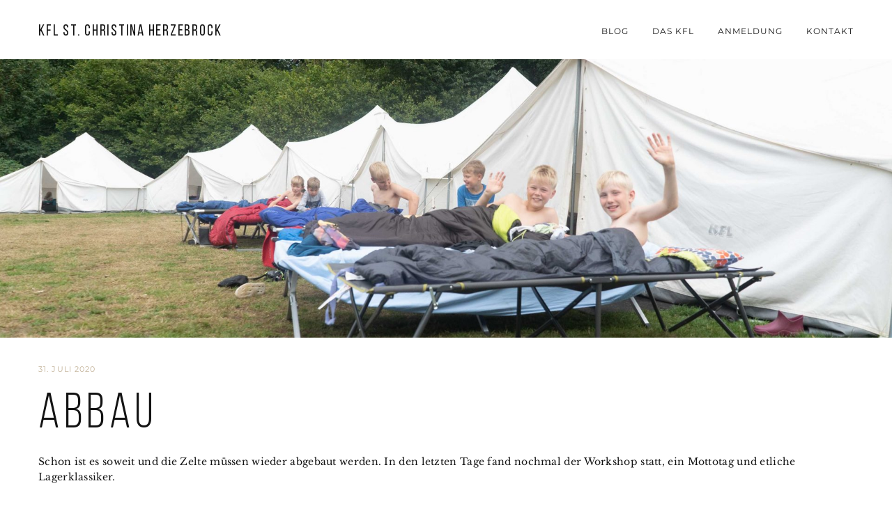

--- FILE ---
content_type: text/html; charset=UTF-8
request_url: https://www.kfl-herzebrock.de/2020/07/31/abbau/
body_size: 11889
content:
<!DOCTYPE html>
<html class="no-js" lang="de"> <!--<![endif]-->

<head>
	<meta charset="UTF-8">
	<meta name="viewport" content="width=device-width, initial-scale=1">
	<title>Abbau &#8211; KFL St. Christina Herzebrock</title>
<meta name='robots' content='max-image-preview:large' />
	<style>img:is([sizes="auto" i], [sizes^="auto," i]) { contain-intrinsic-size: 3000px 1500px }</style>
	<link rel='dns-prefetch' href='//www.kfl-herzebrock.de' />
<link rel='dns-prefetch' href='//cdnjs.cloudflare.com' />
<link rel="alternate" type="application/rss+xml" title="KFL St. Christina Herzebrock &raquo; Feed" href="https://www.kfl-herzebrock.de/feed/" />
<link rel="alternate" type="application/rss+xml" title="KFL St. Christina Herzebrock &raquo; Kommentar-Feed" href="https://www.kfl-herzebrock.de/comments/feed/" />
<link rel="alternate" type="application/rss+xml" title="KFL St. Christina Herzebrock &raquo; Kommentar-Feed zu Abbau" href="https://www.kfl-herzebrock.de/2020/07/31/abbau/feed/" />
<script type="text/javascript">
/* <![CDATA[ */
window._wpemojiSettings = {"baseUrl":"https:\/\/s.w.org\/images\/core\/emoji\/15.0.3\/72x72\/","ext":".png","svgUrl":"https:\/\/s.w.org\/images\/core\/emoji\/15.0.3\/svg\/","svgExt":".svg","source":{"concatemoji":"https:\/\/www.kfl-herzebrock.de\/wp-includes\/js\/wp-emoji-release.min.js?ver=6.7.4"}};
/*! This file is auto-generated */
!function(i,n){var o,s,e;function c(e){try{var t={supportTests:e,timestamp:(new Date).valueOf()};sessionStorage.setItem(o,JSON.stringify(t))}catch(e){}}function p(e,t,n){e.clearRect(0,0,e.canvas.width,e.canvas.height),e.fillText(t,0,0);var t=new Uint32Array(e.getImageData(0,0,e.canvas.width,e.canvas.height).data),r=(e.clearRect(0,0,e.canvas.width,e.canvas.height),e.fillText(n,0,0),new Uint32Array(e.getImageData(0,0,e.canvas.width,e.canvas.height).data));return t.every(function(e,t){return e===r[t]})}function u(e,t,n){switch(t){case"flag":return n(e,"\ud83c\udff3\ufe0f\u200d\u26a7\ufe0f","\ud83c\udff3\ufe0f\u200b\u26a7\ufe0f")?!1:!n(e,"\ud83c\uddfa\ud83c\uddf3","\ud83c\uddfa\u200b\ud83c\uddf3")&&!n(e,"\ud83c\udff4\udb40\udc67\udb40\udc62\udb40\udc65\udb40\udc6e\udb40\udc67\udb40\udc7f","\ud83c\udff4\u200b\udb40\udc67\u200b\udb40\udc62\u200b\udb40\udc65\u200b\udb40\udc6e\u200b\udb40\udc67\u200b\udb40\udc7f");case"emoji":return!n(e,"\ud83d\udc26\u200d\u2b1b","\ud83d\udc26\u200b\u2b1b")}return!1}function f(e,t,n){var r="undefined"!=typeof WorkerGlobalScope&&self instanceof WorkerGlobalScope?new OffscreenCanvas(300,150):i.createElement("canvas"),a=r.getContext("2d",{willReadFrequently:!0}),o=(a.textBaseline="top",a.font="600 32px Arial",{});return e.forEach(function(e){o[e]=t(a,e,n)}),o}function t(e){var t=i.createElement("script");t.src=e,t.defer=!0,i.head.appendChild(t)}"undefined"!=typeof Promise&&(o="wpEmojiSettingsSupports",s=["flag","emoji"],n.supports={everything:!0,everythingExceptFlag:!0},e=new Promise(function(e){i.addEventListener("DOMContentLoaded",e,{once:!0})}),new Promise(function(t){var n=function(){try{var e=JSON.parse(sessionStorage.getItem(o));if("object"==typeof e&&"number"==typeof e.timestamp&&(new Date).valueOf()<e.timestamp+604800&&"object"==typeof e.supportTests)return e.supportTests}catch(e){}return null}();if(!n){if("undefined"!=typeof Worker&&"undefined"!=typeof OffscreenCanvas&&"undefined"!=typeof URL&&URL.createObjectURL&&"undefined"!=typeof Blob)try{var e="postMessage("+f.toString()+"("+[JSON.stringify(s),u.toString(),p.toString()].join(",")+"));",r=new Blob([e],{type:"text/javascript"}),a=new Worker(URL.createObjectURL(r),{name:"wpTestEmojiSupports"});return void(a.onmessage=function(e){c(n=e.data),a.terminate(),t(n)})}catch(e){}c(n=f(s,u,p))}t(n)}).then(function(e){for(var t in e)n.supports[t]=e[t],n.supports.everything=n.supports.everything&&n.supports[t],"flag"!==t&&(n.supports.everythingExceptFlag=n.supports.everythingExceptFlag&&n.supports[t]);n.supports.everythingExceptFlag=n.supports.everythingExceptFlag&&!n.supports.flag,n.DOMReady=!1,n.readyCallback=function(){n.DOMReady=!0}}).then(function(){return e}).then(function(){var e;n.supports.everything||(n.readyCallback(),(e=n.source||{}).concatemoji?t(e.concatemoji):e.wpemoji&&e.twemoji&&(t(e.twemoji),t(e.wpemoji)))}))}((window,document),window._wpemojiSettings);
/* ]]> */
</script>
<link rel='stylesheet' id='sbi_styles-css' href='https://www.kfl-herzebrock.de/wp-content/plugins/instagram-feed/css/sbi-styles.min.css?ver=6.10.0' type='text/css' media='all' />
<style id='wp-emoji-styles-inline-css' type='text/css'>

	img.wp-smiley, img.emoji {
		display: inline !important;
		border: none !important;
		box-shadow: none !important;
		height: 1em !important;
		width: 1em !important;
		margin: 0 0.07em !important;
		vertical-align: -0.1em !important;
		background: none !important;
		padding: 0 !important;
	}
</style>
<link rel='stylesheet' id='wp-block-library-css' href='https://www.kfl-herzebrock.de/wp-includes/css/dist/block-library/style.min.css?ver=6.7.4' type='text/css' media='all' />
<style id='classic-theme-styles-inline-css' type='text/css'>
/*! This file is auto-generated */
.wp-block-button__link{color:#fff;background-color:#32373c;border-radius:9999px;box-shadow:none;text-decoration:none;padding:calc(.667em + 2px) calc(1.333em + 2px);font-size:1.125em}.wp-block-file__button{background:#32373c;color:#fff;text-decoration:none}
</style>
<style id='global-styles-inline-css' type='text/css'>
:root{--wp--preset--aspect-ratio--square: 1;--wp--preset--aspect-ratio--4-3: 4/3;--wp--preset--aspect-ratio--3-4: 3/4;--wp--preset--aspect-ratio--3-2: 3/2;--wp--preset--aspect-ratio--2-3: 2/3;--wp--preset--aspect-ratio--16-9: 16/9;--wp--preset--aspect-ratio--9-16: 9/16;--wp--preset--color--black: #000000;--wp--preset--color--cyan-bluish-gray: #abb8c3;--wp--preset--color--white: #ffffff;--wp--preset--color--pale-pink: #f78da7;--wp--preset--color--vivid-red: #cf2e2e;--wp--preset--color--luminous-vivid-orange: #ff6900;--wp--preset--color--luminous-vivid-amber: #fcb900;--wp--preset--color--light-green-cyan: #7bdcb5;--wp--preset--color--vivid-green-cyan: #00d084;--wp--preset--color--pale-cyan-blue: #8ed1fc;--wp--preset--color--vivid-cyan-blue: #0693e3;--wp--preset--color--vivid-purple: #9b51e0;--wp--preset--gradient--vivid-cyan-blue-to-vivid-purple: linear-gradient(135deg,rgba(6,147,227,1) 0%,rgb(155,81,224) 100%);--wp--preset--gradient--light-green-cyan-to-vivid-green-cyan: linear-gradient(135deg,rgb(122,220,180) 0%,rgb(0,208,130) 100%);--wp--preset--gradient--luminous-vivid-amber-to-luminous-vivid-orange: linear-gradient(135deg,rgba(252,185,0,1) 0%,rgba(255,105,0,1) 100%);--wp--preset--gradient--luminous-vivid-orange-to-vivid-red: linear-gradient(135deg,rgba(255,105,0,1) 0%,rgb(207,46,46) 100%);--wp--preset--gradient--very-light-gray-to-cyan-bluish-gray: linear-gradient(135deg,rgb(238,238,238) 0%,rgb(169,184,195) 100%);--wp--preset--gradient--cool-to-warm-spectrum: linear-gradient(135deg,rgb(74,234,220) 0%,rgb(151,120,209) 20%,rgb(207,42,186) 40%,rgb(238,44,130) 60%,rgb(251,105,98) 80%,rgb(254,248,76) 100%);--wp--preset--gradient--blush-light-purple: linear-gradient(135deg,rgb(255,206,236) 0%,rgb(152,150,240) 100%);--wp--preset--gradient--blush-bordeaux: linear-gradient(135deg,rgb(254,205,165) 0%,rgb(254,45,45) 50%,rgb(107,0,62) 100%);--wp--preset--gradient--luminous-dusk: linear-gradient(135deg,rgb(255,203,112) 0%,rgb(199,81,192) 50%,rgb(65,88,208) 100%);--wp--preset--gradient--pale-ocean: linear-gradient(135deg,rgb(255,245,203) 0%,rgb(182,227,212) 50%,rgb(51,167,181) 100%);--wp--preset--gradient--electric-grass: linear-gradient(135deg,rgb(202,248,128) 0%,rgb(113,206,126) 100%);--wp--preset--gradient--midnight: linear-gradient(135deg,rgb(2,3,129) 0%,rgb(40,116,252) 100%);--wp--preset--font-size--small: 13px;--wp--preset--font-size--medium: 20px;--wp--preset--font-size--large: 36px;--wp--preset--font-size--x-large: 42px;--wp--preset--spacing--20: 0.44rem;--wp--preset--spacing--30: 0.67rem;--wp--preset--spacing--40: 1rem;--wp--preset--spacing--50: 1.5rem;--wp--preset--spacing--60: 2.25rem;--wp--preset--spacing--70: 3.38rem;--wp--preset--spacing--80: 5.06rem;--wp--preset--shadow--natural: 6px 6px 9px rgba(0, 0, 0, 0.2);--wp--preset--shadow--deep: 12px 12px 50px rgba(0, 0, 0, 0.4);--wp--preset--shadow--sharp: 6px 6px 0px rgba(0, 0, 0, 0.2);--wp--preset--shadow--outlined: 6px 6px 0px -3px rgba(255, 255, 255, 1), 6px 6px rgba(0, 0, 0, 1);--wp--preset--shadow--crisp: 6px 6px 0px rgba(0, 0, 0, 1);}:where(.is-layout-flex){gap: 0.5em;}:where(.is-layout-grid){gap: 0.5em;}body .is-layout-flex{display: flex;}.is-layout-flex{flex-wrap: wrap;align-items: center;}.is-layout-flex > :is(*, div){margin: 0;}body .is-layout-grid{display: grid;}.is-layout-grid > :is(*, div){margin: 0;}:where(.wp-block-columns.is-layout-flex){gap: 2em;}:where(.wp-block-columns.is-layout-grid){gap: 2em;}:where(.wp-block-post-template.is-layout-flex){gap: 1.25em;}:where(.wp-block-post-template.is-layout-grid){gap: 1.25em;}.has-black-color{color: var(--wp--preset--color--black) !important;}.has-cyan-bluish-gray-color{color: var(--wp--preset--color--cyan-bluish-gray) !important;}.has-white-color{color: var(--wp--preset--color--white) !important;}.has-pale-pink-color{color: var(--wp--preset--color--pale-pink) !important;}.has-vivid-red-color{color: var(--wp--preset--color--vivid-red) !important;}.has-luminous-vivid-orange-color{color: var(--wp--preset--color--luminous-vivid-orange) !important;}.has-luminous-vivid-amber-color{color: var(--wp--preset--color--luminous-vivid-amber) !important;}.has-light-green-cyan-color{color: var(--wp--preset--color--light-green-cyan) !important;}.has-vivid-green-cyan-color{color: var(--wp--preset--color--vivid-green-cyan) !important;}.has-pale-cyan-blue-color{color: var(--wp--preset--color--pale-cyan-blue) !important;}.has-vivid-cyan-blue-color{color: var(--wp--preset--color--vivid-cyan-blue) !important;}.has-vivid-purple-color{color: var(--wp--preset--color--vivid-purple) !important;}.has-black-background-color{background-color: var(--wp--preset--color--black) !important;}.has-cyan-bluish-gray-background-color{background-color: var(--wp--preset--color--cyan-bluish-gray) !important;}.has-white-background-color{background-color: var(--wp--preset--color--white) !important;}.has-pale-pink-background-color{background-color: var(--wp--preset--color--pale-pink) !important;}.has-vivid-red-background-color{background-color: var(--wp--preset--color--vivid-red) !important;}.has-luminous-vivid-orange-background-color{background-color: var(--wp--preset--color--luminous-vivid-orange) !important;}.has-luminous-vivid-amber-background-color{background-color: var(--wp--preset--color--luminous-vivid-amber) !important;}.has-light-green-cyan-background-color{background-color: var(--wp--preset--color--light-green-cyan) !important;}.has-vivid-green-cyan-background-color{background-color: var(--wp--preset--color--vivid-green-cyan) !important;}.has-pale-cyan-blue-background-color{background-color: var(--wp--preset--color--pale-cyan-blue) !important;}.has-vivid-cyan-blue-background-color{background-color: var(--wp--preset--color--vivid-cyan-blue) !important;}.has-vivid-purple-background-color{background-color: var(--wp--preset--color--vivid-purple) !important;}.has-black-border-color{border-color: var(--wp--preset--color--black) !important;}.has-cyan-bluish-gray-border-color{border-color: var(--wp--preset--color--cyan-bluish-gray) !important;}.has-white-border-color{border-color: var(--wp--preset--color--white) !important;}.has-pale-pink-border-color{border-color: var(--wp--preset--color--pale-pink) !important;}.has-vivid-red-border-color{border-color: var(--wp--preset--color--vivid-red) !important;}.has-luminous-vivid-orange-border-color{border-color: var(--wp--preset--color--luminous-vivid-orange) !important;}.has-luminous-vivid-amber-border-color{border-color: var(--wp--preset--color--luminous-vivid-amber) !important;}.has-light-green-cyan-border-color{border-color: var(--wp--preset--color--light-green-cyan) !important;}.has-vivid-green-cyan-border-color{border-color: var(--wp--preset--color--vivid-green-cyan) !important;}.has-pale-cyan-blue-border-color{border-color: var(--wp--preset--color--pale-cyan-blue) !important;}.has-vivid-cyan-blue-border-color{border-color: var(--wp--preset--color--vivid-cyan-blue) !important;}.has-vivid-purple-border-color{border-color: var(--wp--preset--color--vivid-purple) !important;}.has-vivid-cyan-blue-to-vivid-purple-gradient-background{background: var(--wp--preset--gradient--vivid-cyan-blue-to-vivid-purple) !important;}.has-light-green-cyan-to-vivid-green-cyan-gradient-background{background: var(--wp--preset--gradient--light-green-cyan-to-vivid-green-cyan) !important;}.has-luminous-vivid-amber-to-luminous-vivid-orange-gradient-background{background: var(--wp--preset--gradient--luminous-vivid-amber-to-luminous-vivid-orange) !important;}.has-luminous-vivid-orange-to-vivid-red-gradient-background{background: var(--wp--preset--gradient--luminous-vivid-orange-to-vivid-red) !important;}.has-very-light-gray-to-cyan-bluish-gray-gradient-background{background: var(--wp--preset--gradient--very-light-gray-to-cyan-bluish-gray) !important;}.has-cool-to-warm-spectrum-gradient-background{background: var(--wp--preset--gradient--cool-to-warm-spectrum) !important;}.has-blush-light-purple-gradient-background{background: var(--wp--preset--gradient--blush-light-purple) !important;}.has-blush-bordeaux-gradient-background{background: var(--wp--preset--gradient--blush-bordeaux) !important;}.has-luminous-dusk-gradient-background{background: var(--wp--preset--gradient--luminous-dusk) !important;}.has-pale-ocean-gradient-background{background: var(--wp--preset--gradient--pale-ocean) !important;}.has-electric-grass-gradient-background{background: var(--wp--preset--gradient--electric-grass) !important;}.has-midnight-gradient-background{background: var(--wp--preset--gradient--midnight) !important;}.has-small-font-size{font-size: var(--wp--preset--font-size--small) !important;}.has-medium-font-size{font-size: var(--wp--preset--font-size--medium) !important;}.has-large-font-size{font-size: var(--wp--preset--font-size--large) !important;}.has-x-large-font-size{font-size: var(--wp--preset--font-size--x-large) !important;}
:where(.wp-block-post-template.is-layout-flex){gap: 1.25em;}:where(.wp-block-post-template.is-layout-grid){gap: 1.25em;}
:where(.wp-block-columns.is-layout-flex){gap: 2em;}:where(.wp-block-columns.is-layout-grid){gap: 2em;}
:root :where(.wp-block-pullquote){font-size: 1.5em;line-height: 1.6;}
</style>
<link rel='stylesheet' id='child-hovers-css-css' href='https://www.kfl-herzebrock.de/wp-content/themes/napoli-child-theme/css/style.css?ver=6.7.4' type='text/css' media='all' />
<link rel='stylesheet' id='napoli-fonts-css' href='//www.kfl-herzebrock.de/wp-content/uploads/sgf-css/font-45a71044c5da8e38418bfe91c6a3fb7a.css' type='text/css' media='all' />
<link rel='stylesheet' id='napoli_base-css-css' href='https://www.kfl-herzebrock.de/wp-content/themes/napoli/style.css?ver=6.7.4' type='text/css' media='all' />
<link rel='stylesheet' id='animsition-css' href='https://www.kfl-herzebrock.de/wp-content/themes/napoli/assets/css/animsition.min.css?ver=6.7.4' type='text/css' media='all' />
<link rel='stylesheet' id='flipster-css' href='https://www.kfl-herzebrock.de/wp-content/themes/napoli/assets/css/jquery.flipster.css?ver=6.7.4' type='text/css' media='all' />
<link rel='stylesheet' id='bootstrap-css' href='https://www.kfl-herzebrock.de/wp-content/themes/napoli/assets/css/bootstrap.min.css?ver=6.7.4' type='text/css' media='all' />
<link rel='stylesheet' id='magnific-popup-css' href='https://www.kfl-herzebrock.de/wp-content/themes/napoli/assets/css/magnific-popup.css?ver=6.7.4' type='text/css' media='all' />
<link rel='stylesheet' id='animate-css-css' href='https://www.kfl-herzebrock.de/wp-content/themes/napoli/assets/css/animate.css?ver=6.7.4' type='text/css' media='all' />
<link rel='stylesheet' id='kenburning-css' href='https://www.kfl-herzebrock.de/wp-content/themes/napoli/assets/css/kenburning.css?ver=6.7.4' type='text/css' media='all' />
<link rel='stylesheet' id='napoli-font-awesome-css' href='https://www.kfl-herzebrock.de/wp-content/themes/napoli/assets/css/font-awesome.min.css?ver=6.7.4' type='text/css' media='all' />
<link rel='stylesheet' id='pe-icon-7-stroke-css' href='https://www.kfl-herzebrock.de/wp-content/themes/napoli/assets/css/pe-icon-7-stroke.css?ver=6.7.4' type='text/css' media='all' />
<link rel='stylesheet' id='fancybox-css' href='https://www.kfl-herzebrock.de/wp-content/themes/napoli/assets/css/jquery.fancybox.min.css?ver=6.7.4' type='text/css' media='all' />
<link rel='stylesheet' id='customScrollbar-css' href='https://www.kfl-herzebrock.de/wp-content/themes/napoli/assets/css/mCustomScrollbar.css?ver=6.7.4' type='text/css' media='all' />
<link rel='stylesheet' id='napoli_wp-css-css' href='https://www.kfl-herzebrock.de/wp-content/themes/napoli/assets/css/main.css?ver=6.7.4' type='text/css' media='all' />
<link rel='stylesheet' id='napoli_dynamic-css-css' href='https://www.kfl-herzebrock.de/wp-admin/admin-ajax.php?action=napoli_dynamic_css&#038;ver=6.7.4' type='text/css' media='all' />
<link rel='stylesheet' id='montserrat-css' href='//www.kfl-herzebrock.de/wp-content/uploads/sgf-css/font-793ac3fa9b97a7aff09fc68db9d4d273.css' type='text/css' media='all' />
<link rel='stylesheet' id='libre-baskerville-css' href='//www.kfl-herzebrock.de/wp-content/uploads/sgf-css/font-e180fdcc64b6f9b40830ed52f7fa45d1.css' type='text/css' media='all' />
<link rel='stylesheet' id='dgwt-jg-lightgallery-css' href='https://www.kfl-herzebrock.de/wp-content/plugins/napoli-plugins/lib/napoli-justified-gallery/assets/css/lightgallery.min.css?ver=1.1' type='text/css' media='all' />
<link rel='stylesheet' id='dgwt-jg-style-css' href='https://www.kfl-herzebrock.de/wp-content/plugins/napoli-plugins/lib/napoli-justified-gallery/assets/css/style.min.css?ver=1.1' type='text/css' media='all' />
<script type="text/javascript" id="jquery-core-js-extra">
/* <![CDATA[ */
var myajax = {"ajaxurl":"https:\/\/www.kfl-herzebrock.de\/wp-admin\/admin-ajax.php","siteurl":"https:\/\/www.kfl-herzebrock.de\/wp-content\/themes\/napoli"};
/* ]]> */
</script>
<script type="text/javascript" src="https://www.kfl-herzebrock.de/wp-includes/js/jquery/jquery.min.js?ver=3.7.1" id="jquery-core-js"></script>
<script type="text/javascript" src="https://www.kfl-herzebrock.de/wp-includes/js/jquery/jquery-migrate.min.js?ver=3.4.1" id="jquery-migrate-js"></script>
<script type="text/javascript" src="//www.kfl-herzebrock.de/wp-content/plugins/revslider/sr6/assets/js/rbtools.min.js?ver=6.7.29" async id="tp-tools-js"></script>
<script type="text/javascript" src="//www.kfl-herzebrock.de/wp-content/plugins/revslider/sr6/assets/js/rs6.min.js?ver=6.7.35" async id="revmin-js"></script>
<script type="text/javascript" src="https://www.kfl-herzebrock.de/wp-content/themes/napoli/assets/js/lib/modernizr-2.6.2.min.js?ver=6.7.4" id="modernizr-js"></script>
<link rel="https://api.w.org/" href="https://www.kfl-herzebrock.de/wp-json/" /><link rel="alternate" title="JSON" type="application/json" href="https://www.kfl-herzebrock.de/wp-json/wp/v2/posts/4531" /><link rel="EditURI" type="application/rsd+xml" title="RSD" href="https://www.kfl-herzebrock.de/xmlrpc.php?rsd" />
<meta name="generator" content="WordPress 6.7.4" />
<link rel="canonical" href="https://www.kfl-herzebrock.de/2020/07/31/abbau/" />
<link rel='shortlink' href='https://www.kfl-herzebrock.de/?p=4531' />
<link rel="alternate" title="oEmbed (JSON)" type="application/json+oembed" href="https://www.kfl-herzebrock.de/wp-json/oembed/1.0/embed?url=https%3A%2F%2Fwww.kfl-herzebrock.de%2F2020%2F07%2F31%2Fabbau%2F" />
<link rel="alternate" title="oEmbed (XML)" type="text/xml+oembed" href="https://www.kfl-herzebrock.de/wp-json/oembed/1.0/embed?url=https%3A%2F%2Fwww.kfl-herzebrock.de%2F2020%2F07%2F31%2Fabbau%2F&#038;format=xml" />
<style type="text/css">.recentcomments a{display:inline !important;padding:0 !important;margin:0 !important;}</style><meta name="generator" content="Powered by WPBakery Page Builder - drag and drop page builder for WordPress."/>
<noscript><style>.lazyload[data-src]{display:none !important;}</style></noscript><style>.lazyload{background-image:none !important;}.lazyload:before{background-image:none !important;}</style>			<style type="text/css">
				#topmenu ul li a,
				header.right-menu a,
				#topmenu {
					color: # blank;
				}
			</style>
		<meta name="generator" content="Powered by Slider Revolution 6.7.35 - responsive, Mobile-Friendly Slider Plugin for WordPress with comfortable drag and drop interface." />
<script>function setREVStartSize(e){
			//window.requestAnimationFrame(function() {
				window.RSIW = window.RSIW===undefined ? window.innerWidth : window.RSIW;
				window.RSIH = window.RSIH===undefined ? window.innerHeight : window.RSIH;
				try {
					var pw = document.getElementById(e.c).parentNode.offsetWidth,
						newh;
					pw = pw===0 || isNaN(pw) || (e.l=="fullwidth" || e.layout=="fullwidth") ? window.RSIW : pw;
					e.tabw = e.tabw===undefined ? 0 : parseInt(e.tabw);
					e.thumbw = e.thumbw===undefined ? 0 : parseInt(e.thumbw);
					e.tabh = e.tabh===undefined ? 0 : parseInt(e.tabh);
					e.thumbh = e.thumbh===undefined ? 0 : parseInt(e.thumbh);
					e.tabhide = e.tabhide===undefined ? 0 : parseInt(e.tabhide);
					e.thumbhide = e.thumbhide===undefined ? 0 : parseInt(e.thumbhide);
					e.mh = e.mh===undefined || e.mh=="" || e.mh==="auto" ? 0 : parseInt(e.mh,0);
					if(e.layout==="fullscreen" || e.l==="fullscreen")
						newh = Math.max(e.mh,window.RSIH);
					else{
						e.gw = Array.isArray(e.gw) ? e.gw : [e.gw];
						for (var i in e.rl) if (e.gw[i]===undefined || e.gw[i]===0) e.gw[i] = e.gw[i-1];
						e.gh = e.el===undefined || e.el==="" || (Array.isArray(e.el) && e.el.length==0)? e.gh : e.el;
						e.gh = Array.isArray(e.gh) ? e.gh : [e.gh];
						for (var i in e.rl) if (e.gh[i]===undefined || e.gh[i]===0) e.gh[i] = e.gh[i-1];
											
						var nl = new Array(e.rl.length),
							ix = 0,
							sl;
						e.tabw = e.tabhide>=pw ? 0 : e.tabw;
						e.thumbw = e.thumbhide>=pw ? 0 : e.thumbw;
						e.tabh = e.tabhide>=pw ? 0 : e.tabh;
						e.thumbh = e.thumbhide>=pw ? 0 : e.thumbh;
						for (var i in e.rl) nl[i] = e.rl[i]<window.RSIW ? 0 : e.rl[i];
						sl = nl[0];
						for (var i in nl) if (sl>nl[i] && nl[i]>0) { sl = nl[i]; ix=i;}
						var m = pw>(e.gw[ix]+e.tabw+e.thumbw) ? 1 : (pw-(e.tabw+e.thumbw)) / (e.gw[ix]);
						newh =  (e.gh[ix] * m) + (e.tabh + e.thumbh);
					}
					var el = document.getElementById(e.c);
					if (el!==null && el) el.style.height = newh+"px";
					el = document.getElementById(e.c+"_wrapper");
					if (el!==null && el) {
						el.style.height = newh+"px";
						el.style.display = "block";
					}
				} catch(e){
					console.log("Failure at Presize of Slider:" + e)
				}
			//});
		  };</script>
		<style type="text/css" id="wp-custom-css">
			#contactform textarea:focus, #contactform input:focus, .comments-form textarea:focus, .comments-form input:focus {
	color: #000 !important;
}		</style>
		<noscript><style> .wpb_animate_when_almost_visible { opacity: 1; }</style></noscript></head>

<body class="post-template-default single single-post postid-4531 single-format-standard wpb-js-composer js-comp-ver-6.10.0 vc_responsive">
	<!-- MAIN_WRAPPER -->
		<div class="main-wrapper animsition">
		

		<div class="header_top_bg  style="padding-bottom: 0;"">
			<div class="container no-padd">
				<div class="row">
					<div class="col-xs-12">

						<!-- HEADER -->
						<header class="right-menu ">
							<!-- LOGO -->
										<a href="https://www.kfl-herzebrock.de/" class="logo">

				 <span> KFL St. Christina Herzebrock</span>			</a>
										<!-- /LOGO -->

							<!-- MOB MENU ICON -->
							<a href="#" class="mob-nav">
								<i class="fa fa-bars"></i>
							</a>
							<!-- /MOB MENU ICON -->

							<!-- ASIDE MENU ICON -->
							<a href="#" class="aside-nav">
								<span class="aside-nav-line line-1"></span>
								<span class="aside-nav-line line-2"></span>
								<span class="aside-nav-line line-3"></span>
							</a>
							<!-- /ASIDE MOB MENU ICON -->

							<!-- NAVIGATION -->
							<nav id="topmenu" class="topmenu ">
								<ul id="menu-menue" class="menu"><li id="menu-item-4301" class="menu-item menu-item-type-post_type menu-item-object-page menu-item-4301"><a href="https://www.kfl-herzebrock.de/blog/">Blog</a></li>
<li id="menu-item-3895" class="menu-item menu-item-type-custom menu-item-object-custom menu-item-has-children menu-item-3895"><a href="http://www.kfl-herzebrock.de/dasteam/">Das KFL</a>
<ul class="sub-menu">
	<li id="menu-item-3896" class="menu-item menu-item-type-post_type menu-item-object-page menu-item-3896"><a href="https://www.kfl-herzebrock.de/dasteam/">Das Team</a></li>
	<li id="menu-item-3873" class="menu-item menu-item-type-post_type menu-item-object-page menu-item-3873"><a href="https://www.kfl-herzebrock.de/tagesablauf-im-kfl/">Tagesablauf im KFL</a></li>
	<li id="menu-item-3871" class="menu-item menu-item-type-post_type menu-item-object-page menu-item-3871"><a href="https://www.kfl-herzebrock.de/partner-sponsoren/">Partner &#038; Sponsoren</a></li>
	<li id="menu-item-3872" class="menu-item menu-item-type-post_type menu-item-object-page menu-item-3872"><a href="https://www.kfl-herzebrock.de/von-a-bis-z/">Von A bis Z</a></li>
</ul>
</li>
<li id="menu-item-5342" class="menu-item menu-item-type-custom menu-item-object-custom menu-item-5342"><a href="https://www.kfl-herzebrock.de/anmeldung/">Anmeldung</a></li>
<li id="menu-item-3910" class="menu-item menu-item-type-post_type menu-item-object-page menu-item-3910"><a href="https://www.kfl-herzebrock.de/kontakt/">Kontakt</a></li>
</ul>								<span class="f-right">
																	</span>
							</nav>
							<!-- NAVIGATION -->

						</header>

					</div>
				</div>

			</div>
		</div>		<div class="container-fluid post-details no-padd">
			<div class="post-banner">
				<img width="1920" height="1282" src="[data-uri]" class="s-img-switch wp-post-image" alt="" decoding="async" fetchpriority="high" data-lazy-src="https://www.kfl-herzebrock.de/wp-content/uploads/2019/08/YZI03316.jpg" />			</div>
		</div>
		<div class="container no-padd">
			<div class="row">
				<div class="col-xs-12 ">
					<div class="date-post">31. Juli 2020</div>
					<h2 class="title">Abbau</h2>											<div class="post-info">
													</div>
									</div>
			</div>
		</div>
		<div class="container">
			<div class="row">
				<div class="single-content no-padd-md  col-md-12">
											
<p>Schon ist es soweit und die Zelte müssen wieder abgebaut werden. In den letzten Tage fand nochmal der Workshop statt, ein Mottotag und etliche Lagerklassiker. </p>



<p>Wir hoffen Euch hat das virtuelle Lager etwas in die Stimmung versetzt und die Vorfreude auf nächstes Jahr gesteigert. Wir würde es mit dem Bus wieder Richtung Herzebrock gehen. </p>



<p>Wir wünschen Euch alles Gute, bleibt gesund!</p>



<figure class="wp-block-gallery columns-3 is-cropped wp-block-gallery-1 is-layout-flex wp-block-gallery-is-layout-flex"><ul class="blocks-gallery-grid"><li class="blocks-gallery-item"><figure><img decoding="async" width="1024" height="683" src="[data-uri]" alt="" data-id="4373" data-full-url="http://www.kfl-herzebrock.de/wp-content/uploads/2019/08/YZI01792.jpg" data-link="http://www.kfl-herzebrock.de/2019/08/07/4361/yzi01792/" class="wp-image-4373 lazyload"   data-src="http://www.kfl-herzebrock.de/wp-content/uploads/2019/08/YZI01792-1024x683.jpg" data-srcset="https://www.kfl-herzebrock.de/wp-content/uploads/2019/08/YZI01792-1024x683.jpg 1024w, https://www.kfl-herzebrock.de/wp-content/uploads/2019/08/YZI01792-300x200.jpg 300w, https://www.kfl-herzebrock.de/wp-content/uploads/2019/08/YZI01792-768x512.jpg 768w, https://www.kfl-herzebrock.de/wp-content/uploads/2019/08/YZI01792.jpg 1920w" data-sizes="auto" data-eio-rwidth="1024" data-eio-rheight="683" /><noscript><img decoding="async" width="1024" height="683" src="http://www.kfl-herzebrock.de/wp-content/uploads/2019/08/YZI01792-1024x683.jpg" alt="" data-id="4373" data-full-url="http://www.kfl-herzebrock.de/wp-content/uploads/2019/08/YZI01792.jpg" data-link="http://www.kfl-herzebrock.de/2019/08/07/4361/yzi01792/" class="wp-image-4373" srcset="https://www.kfl-herzebrock.de/wp-content/uploads/2019/08/YZI01792-1024x683.jpg 1024w, https://www.kfl-herzebrock.de/wp-content/uploads/2019/08/YZI01792-300x200.jpg 300w, https://www.kfl-herzebrock.de/wp-content/uploads/2019/08/YZI01792-768x512.jpg 768w, https://www.kfl-herzebrock.de/wp-content/uploads/2019/08/YZI01792.jpg 1920w" sizes="(max-width: 1024px) 100vw, 1024px" data-eio="l" /></noscript></figure></li><li class="blocks-gallery-item"><figure><img decoding="async" width="1024" height="640" src="[data-uri]" alt="" data-id="4357" data-full-url="http://www.kfl-herzebrock.de/wp-content/uploads/2019/08/4.png" data-link="http://www.kfl-herzebrock.de/2019/08/05/willkommen-in-langendammsmoor/attachment/4/" class="wp-image-4357 lazyload"   data-src="http://www.kfl-herzebrock.de/wp-content/uploads/2019/08/4-1024x640.png" data-srcset="https://www.kfl-herzebrock.de/wp-content/uploads/2019/08/4-1024x640.png 1024w, https://www.kfl-herzebrock.de/wp-content/uploads/2019/08/4-300x188.png 300w, https://www.kfl-herzebrock.de/wp-content/uploads/2019/08/4-768x480.png 768w, https://www.kfl-herzebrock.de/wp-content/uploads/2019/08/4.png 1920w" data-sizes="auto" data-eio-rwidth="1024" data-eio-rheight="640" /><noscript><img decoding="async" width="1024" height="640" src="http://www.kfl-herzebrock.de/wp-content/uploads/2019/08/4-1024x640.png" alt="" data-id="4357" data-full-url="http://www.kfl-herzebrock.de/wp-content/uploads/2019/08/4.png" data-link="http://www.kfl-herzebrock.de/2019/08/05/willkommen-in-langendammsmoor/attachment/4/" class="wp-image-4357" srcset="https://www.kfl-herzebrock.de/wp-content/uploads/2019/08/4-1024x640.png 1024w, https://www.kfl-herzebrock.de/wp-content/uploads/2019/08/4-300x188.png 300w, https://www.kfl-herzebrock.de/wp-content/uploads/2019/08/4-768x480.png 768w, https://www.kfl-herzebrock.de/wp-content/uploads/2019/08/4.png 1920w" sizes="(max-width: 1024px) 100vw, 1024px" data-eio="l" /></noscript></figure></li><li class="blocks-gallery-item"><figure><img decoding="async" width="1024" height="684" src="[data-uri]" alt="" data-id="4323" data-full-url="http://www.kfl-herzebrock.de/wp-content/uploads/2019/04/YZI02728.jpg" data-link="http://www.kfl-herzebrock.de/yzi02728/" class="wp-image-4323 lazyload"   data-src="http://www.kfl-herzebrock.de/wp-content/uploads/2019/04/YZI02728-1024x684.jpg" data-srcset="https://www.kfl-herzebrock.de/wp-content/uploads/2019/04/YZI02728-1024x684.jpg 1024w, https://www.kfl-herzebrock.de/wp-content/uploads/2019/04/YZI02728-300x200.jpg 300w, https://www.kfl-herzebrock.de/wp-content/uploads/2019/04/YZI02728-768x513.jpg 768w, https://www.kfl-herzebrock.de/wp-content/uploads/2019/04/YZI02728.jpg 1920w" data-sizes="auto" data-eio-rwidth="1024" data-eio-rheight="684" /><noscript><img decoding="async" width="1024" height="684" src="http://www.kfl-herzebrock.de/wp-content/uploads/2019/04/YZI02728-1024x684.jpg" alt="" data-id="4323" data-full-url="http://www.kfl-herzebrock.de/wp-content/uploads/2019/04/YZI02728.jpg" data-link="http://www.kfl-herzebrock.de/yzi02728/" class="wp-image-4323" srcset="https://www.kfl-herzebrock.de/wp-content/uploads/2019/04/YZI02728-1024x684.jpg 1024w, https://www.kfl-herzebrock.de/wp-content/uploads/2019/04/YZI02728-300x200.jpg 300w, https://www.kfl-herzebrock.de/wp-content/uploads/2019/04/YZI02728-768x513.jpg 768w, https://www.kfl-herzebrock.de/wp-content/uploads/2019/04/YZI02728.jpg 1920w" sizes="(max-width: 1024px) 100vw, 1024px" data-eio="l" /></noscript></figure></li><li class="blocks-gallery-item"><figure><img decoding="async" width="1024" height="683" src="[data-uri]" alt="" data-id="4159" data-full-url="http://www.kfl-herzebrock.de/wp-content/uploads/2018/08/YZI07553.jpg" data-link="http://www.kfl-herzebrock.de/yzi07553/" class="wp-image-4159 lazyload"   data-src="http://www.kfl-herzebrock.de/wp-content/uploads/2018/08/YZI07553-1024x683.jpg" data-srcset="https://www.kfl-herzebrock.de/wp-content/uploads/2018/08/YZI07553-1024x683.jpg 1024w, https://www.kfl-herzebrock.de/wp-content/uploads/2018/08/YZI07553-300x200.jpg 300w, https://www.kfl-herzebrock.de/wp-content/uploads/2018/08/YZI07553-768x512.jpg 768w, https://www.kfl-herzebrock.de/wp-content/uploads/2018/08/YZI07553.jpg 1200w" data-sizes="auto" data-eio-rwidth="1024" data-eio-rheight="683" /><noscript><img decoding="async" width="1024" height="683" src="http://www.kfl-herzebrock.de/wp-content/uploads/2018/08/YZI07553-1024x683.jpg" alt="" data-id="4159" data-full-url="http://www.kfl-herzebrock.de/wp-content/uploads/2018/08/YZI07553.jpg" data-link="http://www.kfl-herzebrock.de/yzi07553/" class="wp-image-4159" srcset="https://www.kfl-herzebrock.de/wp-content/uploads/2018/08/YZI07553-1024x683.jpg 1024w, https://www.kfl-herzebrock.de/wp-content/uploads/2018/08/YZI07553-300x200.jpg 300w, https://www.kfl-herzebrock.de/wp-content/uploads/2018/08/YZI07553-768x512.jpg 768w, https://www.kfl-herzebrock.de/wp-content/uploads/2018/08/YZI07553.jpg 1200w" sizes="(max-width: 1024px) 100vw, 1024px" data-eio="l" /></noscript></figure></li><li class="blocks-gallery-item"><figure><img decoding="async" width="1024" height="683" src="[data-uri]" alt="" data-id="4076" data-full-url="http://www.kfl-herzebrock.de/wp-content/uploads/2018/08/YZI04796.jpg" data-link="http://www.kfl-herzebrock.de/yzi04796/" class="wp-image-4076 lazyload"   data-src="http://www.kfl-herzebrock.de/wp-content/uploads/2018/08/YZI04796-1024x683.jpg" data-srcset="https://www.kfl-herzebrock.de/wp-content/uploads/2018/08/YZI04796-1024x683.jpg 1024w, https://www.kfl-herzebrock.de/wp-content/uploads/2018/08/YZI04796-300x200.jpg 300w, https://www.kfl-herzebrock.de/wp-content/uploads/2018/08/YZI04796-768x512.jpg 768w, https://www.kfl-herzebrock.de/wp-content/uploads/2018/08/YZI04796.jpg 1920w" data-sizes="auto" data-eio-rwidth="1024" data-eio-rheight="683" /><noscript><img decoding="async" width="1024" height="683" src="http://www.kfl-herzebrock.de/wp-content/uploads/2018/08/YZI04796-1024x683.jpg" alt="" data-id="4076" data-full-url="http://www.kfl-herzebrock.de/wp-content/uploads/2018/08/YZI04796.jpg" data-link="http://www.kfl-herzebrock.de/yzi04796/" class="wp-image-4076" srcset="https://www.kfl-herzebrock.de/wp-content/uploads/2018/08/YZI04796-1024x683.jpg 1024w, https://www.kfl-herzebrock.de/wp-content/uploads/2018/08/YZI04796-300x200.jpg 300w, https://www.kfl-herzebrock.de/wp-content/uploads/2018/08/YZI04796-768x512.jpg 768w, https://www.kfl-herzebrock.de/wp-content/uploads/2018/08/YZI04796.jpg 1920w" sizes="(max-width: 1024px) 100vw, 1024px" data-eio="l" /></noscript></figure></li></ul></figure>
														

							<div class="recent-post-single clearfix">

								<h4 class="recent-title">RECENT POSTS</h4>

								<div class="row">
									
											<div class="col-sm-4 recent-simple-post ">
												<div class="sm-wrap-post">
													<div class="overlay-dark-2x"></div>
													<a href="https://www.kfl-herzebrock.de/2025/12/03/der-sommer-ruft-nbwe-25/" class="img s-back-switch">
														<img data-lazy-src="https://www.kfl-herzebrock.de/wp-content/uploads/2025/12/Spaziergang-NBWE-2.jpg" src="[data-uri]" class="s-img-switch" width="" height="" />														<div class="content">
															<div class="title">Der Sommer ruft! NBWE &#039;25</div>
															<div class="post-date"><span class="date">3. Dezember 2025</span>
															</div>
														</div>
													</a>

												</div>
											</div>
									
											<div class="col-sm-4 recent-simple-post ">
												<div class="sm-wrap-post">
													<div class="overlay-dark-2x"></div>
													<a href="https://www.kfl-herzebrock.de/2025/08/18/kfl-25-sagt-danke-an-die-firma-huelshorst/" class="img s-back-switch">
														<img data-lazy-src="https://www.kfl-herzebrock.de/wp-content/uploads/2025/08/HUeLSI-3.jpg" src="[data-uri]" class="s-img-switch" width="" height="" />														<div class="content">
															<div class="title">KFL &#039;25 sagt DANKE an die Firma HÜLSHORST</div>
															<div class="post-date"><span class="date">18. August 2025</span>
															</div>
														</div>
													</a>

												</div>
											</div>
									
											<div class="col-sm-4 recent-simple-post ">
												<div class="sm-wrap-post">
													<div class="overlay-dark-2x"></div>
													<a href="https://www.kfl-herzebrock.de/2025/08/17/kfl25-die-letzten-tage-donnerstag-freitag-und-samstag/" class="img s-back-switch">
														<img data-lazy-src="https://www.kfl-herzebrock.de/wp-content/uploads/2025/08/KFL-11.jpg" src="[data-uri]" class="s-img-switch" width="" height="" />														<div class="content">
															<div class="title">KFL&#039;25: Die letzten Tage - Donnerstag, Freitag und Samstag</div>
															<div class="post-date"><span class="date">17. August 2025</span>
															</div>
														</div>
													</a>

												</div>
											</div>
																	</div>
							</div>

															<div class="single-pagination">
																			<div class="pag-prev">
											<a href="https://www.kfl-herzebrock.de/2020/07/28/beginn-der-2-woche/" class="content">
												<i class="fa fa-angle-left" aria-hidden="true"></i>
												Previous post											</a>
										</div>
																			<div class="pag-next">
											<a href="https://www.kfl-herzebrock.de/2020/07/31/kreissparkasse-wiedenbrueck-finanziert-liederbuecher-fuer-messdiener-der-kirchengemeinde-st-christina/" class="content">
												Next post												<i class="fa fa-angle-right" aria-hidden="true"></i>
											</a>
										</div>
																	</div>
							

							<ul class="comments">
								




<div class="comments-form">
		<div id="respond" class="comment-respond">
		<h3 id="reply-title" class="comment-reply-title"><strong>Kommentar hinterlassen</strong> <small><a rel="nofollow" id="cancel-comment-reply-link" href="/2020/07/31/abbau/#respond" style="display:none;">Cancel</a></small></h3><form action="https://www.kfl-herzebrock.de/wp-comments-post.php" method="post" id="contactform" class="comment-form"><textarea required id="comment" aria-required="true" name="comment" placeholder="Message" rows="8" cols="60" tabindex="3"></textarea><input required id="name" type="text" name="author" placeholder="Name" size="30" tabindex="1" />
<input required id="email" type="email" name="email" placeholder="Email" size="30" tabindex="2" />
<div class="input-wrapper clearfix"><input name="submit" type="submit" id="submit" class="submit" value="send" /> <input type='hidden' name='comment_post_ID' value='4531' id='comment_post_ID' />
<input type='hidden' name='comment_parent' id='comment_parent' value='0' />
<span id="message"></span></div></form>	</div><!-- #respond -->
	</div>							</ul>
							</div>
													</div>
					</div>
				
<footer id="footer" class="">
      <div class="container no-padd">
      <div class="copyright">
        KFL St. Christina Herzebrock © 2022.

&nbsp;

<a>info@kfl-herzebrock.de</a>

&nbsp;

<a href="http://www.kfl-herzebrock.de/impressum/">Impressum, Haftungsausschluss &amp; Datenschutzbedingugngen</a>

&nbsp;      </div>
              <div class="social-links">
                      <a href="" target="_blank"><i class=""></i></a>
                  </div>
          </div>
  
  <!--  Sidebar widgets -->
  </footer>


</div>
<div class="fullview">
  <div class="fullview__close"></div>
</div>


		<script>
			window.RS_MODULES = window.RS_MODULES || {};
			window.RS_MODULES.modules = window.RS_MODULES.modules || {};
			window.RS_MODULES.waiting = window.RS_MODULES.waiting || [];
			window.RS_MODULES.defered = false;
			window.RS_MODULES.moduleWaiting = window.RS_MODULES.moduleWaiting || {};
			window.RS_MODULES.type = 'compiled';
		</script>
		<!-- Instagram Feed JS -->
<script type="text/javascript">
var sbiajaxurl = "https://www.kfl-herzebrock.de/wp-admin/admin-ajax.php";
</script>
<style id='core-block-supports-inline-css' type='text/css'>
.wp-block-gallery.wp-block-gallery-1{--wp--style--unstable-gallery-gap:var( --wp--style--gallery-gap-default, var( --gallery-block--gutter-size, var( --wp--style--block-gap, 0.5em ) ) );gap:var( --wp--style--gallery-gap-default, var( --gallery-block--gutter-size, var( --wp--style--block-gap, 0.5em ) ) );}
</style>
<link rel='stylesheet' id='rs-plugin-settings-css' href='//www.kfl-herzebrock.de/wp-content/plugins/revslider/sr6/assets/css/rs6.css?ver=6.7.35' type='text/css' media='all' />
<style id='rs-plugin-settings-inline-css' type='text/css'>
#rs-demo-id {}
</style>
<script type="text/javascript" src="https://www.kfl-herzebrock.de/wp-content/themes/napoli/assets/js/lib/jquery.gridrotator.js?ver=6.7.4" id="jquery.gridrotator-js"></script>
<script type="text/javascript" id="eio-lazy-load-js-before">
/* <![CDATA[ */
var eio_lazy_vars = {"exactdn_domain":"","skip_autoscale":0,"bg_min_dpr":1.1,"threshold":0,"use_dpr":1};
/* ]]> */
</script>
<script type="text/javascript" src="https://www.kfl-herzebrock.de/wp-content/plugins/ewww-image-optimizer/includes/lazysizes.min.js?ver=831" id="eio-lazy-load-js" async="async" data-wp-strategy="async"></script>
<script type="text/javascript" src="https://www.kfl-herzebrock.de/wp-content/plugins/napoli-plugins/lib/napoli-justified-gallery/assets/js/jquery.mousewheel.min.js?ver=1.1" id="jquery-mousewheel-js"></script>
<script type="text/javascript" src="https://www.kfl-herzebrock.de/wp-content/plugins/napoli-plugins/lib/napoli-justified-gallery/assets/js/lightgallery.min.js?ver=1.1" id="dgwt-jg-lightgallery-js"></script>
<script type="text/javascript" src="https://www.kfl-herzebrock.de/wp-content/plugins/napoli-plugins/lib/napoli-justified-gallery/assets/js/jquery.justifiedGallery.min.js?ver=1.1" id="dgwt-justified-gallery-js"></script>
<script type="text/javascript" src="https://www.kfl-herzebrock.de/wp-content/themes/napoli-child-theme/js/scripts.js?1769635323&amp;ver=6.7.4" id="child-hovers-js-js"></script>
<script type="text/javascript" src="https://www.kfl-herzebrock.de/wp-content/themes/napoli/assets/js/lib/scripts.js?ver=6.7.4" id="napoli_scripts-js"></script>
<script type="text/javascript" src="https://www.kfl-herzebrock.de/wp-content/themes/napoli/assets/js/jquery.countdown.min.js?ver=6.7.4" id="jquery.countdown-js"></script>
<script type="text/javascript" src="https://www.kfl-herzebrock.de/wp-content/themes/napoli/assets/js/lib/idangerous.swiper.min_.js?ver=6.7.4" id="swiper-js"></script>
<script type="text/javascript" src="https://www.kfl-herzebrock.de/wp-content/themes/napoli/assets/js/jquery.flipster.min.js?ver=6.7.4" id="flipster-js"></script>
<script type="text/javascript" src="https://www.kfl-herzebrock.de/wp-content/themes/napoli/assets/js/foxlazy.js?ver=6.7.4" id="napoli_foxlazy-js"></script>
<script type="text/javascript" src="https://www.kfl-herzebrock.de/wp-content/themes/napoli/assets/js/jquery.easings.min.js?ver=6.7.4" id="jquery.easings-js"></script>
<script type="text/javascript" src="https://www.kfl-herzebrock.de/wp-content/themes/napoli/assets/js/jquery.multiscroll.min.js?ver=6.7.4" id="jquery.multiscroll-js"></script>
<script type="text/javascript" src="https://www.kfl-herzebrock.de/wp-content/themes/napoli/assets/js/parallax.js?ver=6.7.4" id="parallax-js"></script>
<script type="text/javascript" src="https://www.kfl-herzebrock.de/wp-content/themes/napoli/assets/js/scrollMonitor.js?ver=6.7.4" id="scrollMonitor-js"></script>
<script type="text/javascript" src="https://www.kfl-herzebrock.de/wp-content/themes/napoli/assets/js/pixi.min.js?ver=6.7.4" async id="napoli-pixi-js"></script>
<script type="text/javascript" src="https://www.kfl-herzebrock.de/wp-content/themes/napoli/assets/js/jquery.mCustomScrollbar.js?ver=6.7.4" id="jquery.mCustomScroll-js"></script>
<script type="text/javascript" src="https://cdnjs.cloudflare.com/ajax/libs/gsap/1.19.0/TweenMax.min.js?ver=6.7.4" id="cloudflare-js"></script>
<script type="text/javascript" src="https://www.kfl-herzebrock.de/wp-content/themes/napoli/assets/js/kenburning.js?ver=6.7.4" id="kenburning-js"></script>
<script type="text/javascript" src="https://www.kfl-herzebrock.de/wp-content/themes/napoli/assets/js/equalHeightsPlugin.js?ver=6.7.4" id="equalHeightsPlugin-js"></script>
<script type="text/javascript" src="https://www.kfl-herzebrock.de/wp-content/themes/napoli/assets/js/jquery.fancybox.min.js?ver=6.7.4" id="fancybox-js"></script>
<script type="text/javascript" src="https://www.kfl-herzebrock.de/wp-content/themes/napoli/assets/js/jquery.fitvids.js?ver=6.7.4" id="fitvids-js"></script>
<script type="text/javascript" src="https://www.kfl-herzebrock.de/wp-content/themes/napoli/assets/js/jquery.sliphover.min.js?ver=6.7.4" id="sliphover-js"></script>
<script type="text/javascript" id="napoli_main-js-js-extra">
/* <![CDATA[ */
var enable_foxlazy = [];
/* ]]> */
</script>
<script type="text/javascript" src="https://www.kfl-herzebrock.de/wp-content/themes/napoli/assets/js/script.js?ver=6.7.4" id="napoli_main-js-js"></script>
<script type="text/javascript" src="https://www.kfl-herzebrock.de/wp-includes/js/comment-reply.min.js?ver=6.7.4" id="comment-reply-js" async="async" data-wp-strategy="async"></script>
<script type="text/javascript">(function($){$(window).on('load',function(){$('.dgwt-jg-gallery').each(function(){var $gallery=$(this),$item=$gallery.find('.dgwt-jg-item');if($gallery.length>0&&$item.length>0){$gallery.lightGallery({thumbnail:!1,download:!1});$item.children('img').each(function(){if(typeof $(this).attr('srcset')!=='undefined'){$(this).attr('data-jg-srcset',$(this).attr('srcset'));$(this).removeAttr('srcset')}});$gallery.justifiedGallery({lastRow:'nojustify',captions:!1,margins:3,rowHeight:$gallery.data('height'),maxRowHeight:-1,thumbnailPath:function(currentPath,width,height,$image){if(typeof $image.data('jg-srcset')==='undefined'){return currentPath}var srcset=$image.data('jg-srcset');if($image.length>0&&srcset.length>0){var path,sizes=[],sizesTemp=[],urls=srcset.split(",");if(urls.length>0){for(i=0;i<urls.length;i++){var url,sizeW,item=urls[i].trim().split(" ");if(typeof item[0]!='undefined'&&typeof item[1]!='undefined'){var sizeW=item[1].replace('w','');sizesTemp[sizeW]={width:item[1].replace('w',''),url:item[0]}}}for(i=0;i<sizesTemp.length;i++){if(sizesTemp[i]){sizes.push(sizesTemp[i])}}}for(i=0;i<sizes.length;i++){if(sizes[i].width>=width){return sizes[i].url}}return currentPath}else{return currentPath}}}).on('jg.complete',function(e){$item.each(function(){$(this).on('mouseenter mouseleave',function(e){var $this=$(this),width=$this.width(),height=$this.height();var x=(e.pageX-$this.offset().left-(width/2))*(width>height?(height/width):1),y=(e.pageY-$this.offset().top-(height/2))*(height>width?(width/height):1);var dir_num=Math.round((((Math.atan2(y,x)*(180/Math.PI))+180)/90)+3)%4,directions=['top','right','bottom','left'];if(e.type==='mouseenter'){$this.removeClass(function(index,css){return(css.match(/(^|\s)hover-out-\S+/g)||[]).join(' ')});$this.addClass('hover-in-'+directions[dir_num])}if(e.type==='mouseleave'){$this.removeClass(function(index,css){return(css.match(/(^|\s)hover-in-\S+/g)||[]).join(' ')});$this.addClass('hover-out-'+directions[dir_num])}})})})}})})}(jQuery))</script></body>

</html>

--- FILE ---
content_type: text/css; charset: UTF-8;charset=UTF-8
request_url: https://www.kfl-herzebrock.de/wp-admin/admin-ajax.php?action=napoli_dynamic_css&ver=6.7.4
body_size: 6033
content:

/*HEADER COLOR*/



/*HEADER COLOR*/


/*FRONT COLOR*/
/*FRONT COLOR*/

/*BASE WHITE COLOR*/
.a-btn, .a-btn-2{
    
            
       font-style:normal !important;

            
        
    
    }

  a:not(.ab-item) {
    
            
       font-style:normal !important;
        
    
            
         }

 

/*FOOTER*/



/*FOOTER*/



/*GALLERY FULL WIDTH COLORS*/


/*GALLERY FULL WIDTH COLORS*/




#topmenu ul li a{
font-family: "Montserrat", sans-serif;
        font-size: 12px;
line-height: 45px;

}

#topmenu ul ul li a{
font-family: "Montserrat", sans-serif;
font-size: 12px;
line-height: 26px;

}

.banner-gallery .content-wrap .description{
        font-family: "Libre Baskerville", sans-serif;
                font-size: 14px;
            line-height: 28px;
    }

#footer .copyright{
        font-family: "Libre Baskerville", sans-serif;
                font-size: 12px;
            line-height: 30px;
    }

.dgwt-jg-gallery.justified-gallery .dgwt-jg-caption span{
                                font-size: 24px;
                        line-height: 30px;
        } 


/*.top-banner.center_content .descr, .banner-gallery .content-wrap .description, .about-section .descr, .about-section p, .single-proof_gallery .pixproof-data .grid__item .entry__meta-box span, .lg .lg-sub-html .dgwt-jg-item-desc, .filter ul li, .all-posts-descr p, .simple .post-box .text .post-box-desc, .simple .post-box .text .post-box-desc p, .services .content .text, .single-post p, .contact-info, .contact-info .details a, .contact-info .details h6, form.wpcf7-form input, form.wpcf7-form textarea, #footer .copyright, .protected-page input[type="password"], .comments .content .comment-reply-link, .comments .content .text, #contactform textarea, #contactform input, .comments-form textarea, .comments-form input, blockquote cite, .about-details .content .text, .simple-details .content .text, .titles .subtitle, .single-pagination > div a.content, .woocommerce .napoli_product_detail div.product p.price del, .woocommerce .single-product div.product p.price del, .woocommerce .napoli_product_detail div.product span.price del, .woocommerce .single-product div.product span.price del, .woocommerce ul.products.default li.product .price del, .napoli_cart.shop_table ul .cart_item ul .product-price del, .napoli_cart.shop_table ul .cart_item ul .product-subtotal del, #topmenu .napoli_mini_cart .product_list_widget .mini_cart_item .mini-cart-data .mini_cart_item_price del, .woocommerce table.shop_table .cart_item .product-total del, .single-product .product .summary .woocommerce-product-rating .woocommerce-review-link, .napoli_product_detail .product .summary .woocommerce-product-rating .woocommerce-review-link, .single-product .product .summary .product_desc p, .napoli_product_detail .product .summary .product_desc p, .single-product .product .summary .cart .variations .value ul li p, .napoli_product_detail .product .summary .cart .variations .value ul li p, .single-product .product .summary .product_meta, .napoli_product_detail .product .summary .product_meta, .single-product div.product .woocommerce-tabs ul.tabs.wc-tabs li a, .napoli_product_detail div.product .woocommerce-tabs ul.tabs.wc-tabs li a, .single-product div.product .woocommerce-tabs .woocommerce-Tabs-panel p, .napoli_product_detail div.product .woocommerce-tabs .woocommerce-Tabs-panel p, .single-product .product #reviews #comments .commentlist .comment .comment-text .description, .napoli_product_detail .product #reviews #comments .commentlist .comment .comment-text .description, .single-product .product .woocommerce-Reviews #review_form_wrapper input, .napoli_product_detail .product .woocommerce-Reviews #review_form_wrapper input, .single-product .product .woocommerce-Reviews #review_form_wrapper textarea, .napoli_product_detail .product .woocommerce-Reviews #review_form_wrapper textarea, .woocommerce ul.products li.product, .woocommerce ul.products li.product .category-product a, .napoli-woocommerce-pagination .nav-links .nav-previous a, .napoli-woocommerce-pagination .nav-links .nav-next a, #topmenu .napoli_mini_cart .product_list_widget .mini_cart_item .mini-cart-data .mini_cart_item_quantity, .napoli_cart.shop_table ul .cart_item ul .product-name .variation dd p, .napoli_cart.shop_table .complement-cart .coupon .input-text, .napoli-cart-collaterals .cart_totals .shop_table ul li, .woocommerce form.checkout_coupon .form-row input.input-text, .woocommerce form.login .form-row input, .woocommerce form.login .form-row textarea, .woocommerce form.checkout .form-row input, .woocommerce form.checkout .form-row textarea, .select2-container .select2-choice, .select2-search:after, .select2-search input, .select2-results li, .woocommerce table.shop_table .cart_item .product-name .variation dd p, .woocommerce table.shop_table .cart-subtotal th, .woocommerce table.shop_table .order-total th, .woocommerce-checkout-review-order #payment .payment_methods.methods li, .woocommerce-checkout-review-order #payment .payment_methods.methods li label, .woocommerce-checkout-review-order #payment .payment_methods.methods li .about_paypal, .portfolio-single-content p, .portfolio-single-content .napoli-portfolio-footer-line .portfolio-client .client-value, .portfolio-single-content .napoli-portfolio-footer-line .portfolio-jop-type .job-type-value, .portfolio-single-content .napoli-portfolio-footer-line .date-value, .portfolio-single-content .napoli-portfolio-footer-line .social-list a, .pricing-info .pricing-list ul li, .coming-page-wrapper .subtitle, .simple-contacts .content .text, .simple-contacts .content .text p, .simple-contacts .content .text a, .albums-left-filter .button-group button,*/
#topmenu ul li a { color: #blank; }


